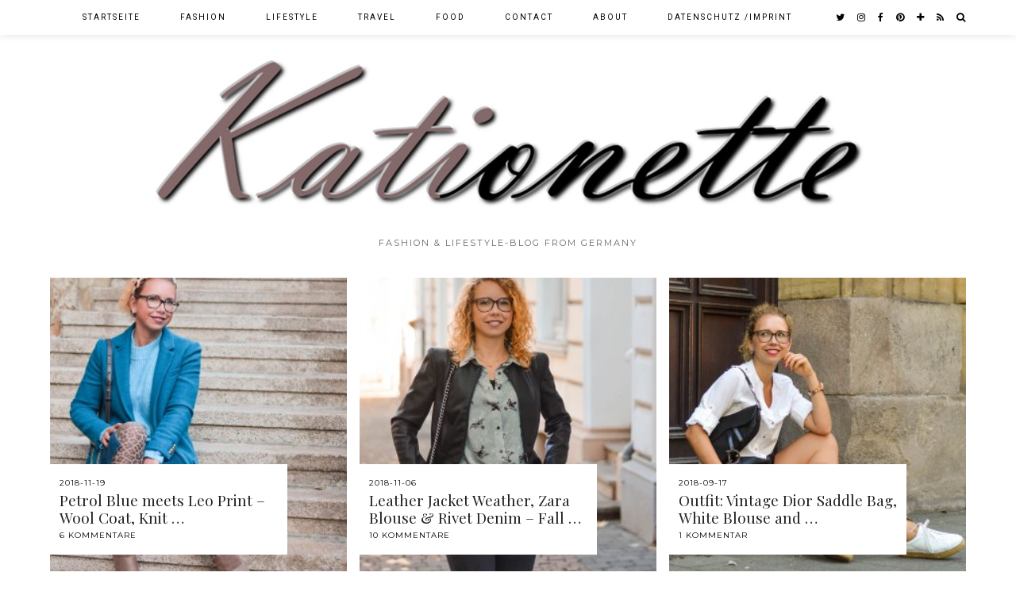

--- FILE ---
content_type: text/html; charset=UTF-8
request_url: http://www.kationette.com/tag/fashion-blogger/
body_size: 11763
content:
<!DOCTYPE html>
<html lang="de-DE">
<head>
	<meta charset="UTF-8">
	<meta name="viewport" content="width=device-width, initial-scale=1.0, maximum-scale=1.0, user-scalable=no">	
      <script type="text/javascript">
        (function(window, document){
          window._blogfoster=window._blogfoster || {};
          window._blogfoster.insights=window._blogfoster.insights || {};
          window._blogfoster.insights.websiteId=2250;
          var t="https://insights.blogfoster.com/v1/" + window._blogfoster.insights.websiteId + ".js";
          var e=document, s=e.createElement("script"), a=e.getElementsByTagName("script")[0];
          s.type="text/javascript"; s.defer=true; s.async=true; s.src=t; a.parentNode.insertBefore(s,a);
        })(window, document);
      </script>
    <meta name='robots' content='index, follow, max-image-preview:large, max-snippet:-1, max-video-preview:-1' />
<script>document.documentElement.className = document.documentElement.className.replace("no-js","js");</script>

	<!-- This site is optimized with the Yoast SEO plugin v19.2 - https://yoast.com/wordpress/plugins/seo/ -->
	<title>Fashion Blogger Archive - Kationette</title>
	<link rel="canonical" href="http://www.kationette.com/tag/fashion-blogger/" />
	<meta property="og:locale" content="de_DE" />
	<meta property="og:type" content="article" />
	<meta property="og:title" content="Fashion Blogger Archive - Kationette" />
	<meta property="og:url" content="http://www.kationette.com/tag/fashion-blogger/" />
	<meta property="og:site_name" content="Kationette" />
	<meta name="twitter:card" content="summary" />
	<meta name="twitter:site" content="@kationette" />
	<script type="application/ld+json" class="yoast-schema-graph">{"@context":"https://schema.org","@graph":[{"@type":["Person","Organization"],"@id":"https://www.kationette.com/#/schema/person/31ca89dec0c79be7a60cd09884091503","name":"Kationette","image":{"@type":"ImageObject","inLanguage":"de-DE","@id":"https://www.kationette.com/#/schema/person/image/","url":"https://www.kationette.com/wp-content/uploads/2020/07/printed-midi-dress-mit-lila-cardigan-und-chloe-handtasche-Kationette-Sommer-Outfit-188.jpg","contentUrl":"https://www.kationette.com/wp-content/uploads/2020/07/printed-midi-dress-mit-lila-cardigan-und-chloe-handtasche-Kationette-Sommer-Outfit-188.jpg","width":1500,"height":2000,"caption":"Kationette"},"logo":{"@id":"https://www.kationette.com/#/schema/person/image/"},"description":"Kationette - Lockenkopf und Blogger aus dem Ruhrgebiet. // Curly girl and Blogger from Germany, talking about Fashion, Food, Lifestyle and Travel topics.","sameAs":["http://www.kationette.com","http://www.facebook.com/kationette","https://twitter.com/http://www.twitter.com/kationette"]},{"@type":"WebSite","@id":"https://www.kationette.com/#website","url":"https://www.kationette.com/","name":"Kationette","description":"Fashion &amp; Lifestyle-Blog from Germany","publisher":{"@id":"https://www.kationette.com/#/schema/person/31ca89dec0c79be7a60cd09884091503"},"potentialAction":[{"@type":"SearchAction","target":{"@type":"EntryPoint","urlTemplate":"https://www.kationette.com/?s={search_term_string}"},"query-input":"required name=search_term_string"}],"inLanguage":"de-DE"},{"@type":"CollectionPage","@id":"http://www.kationette.com/tag/fashion-blogger/#webpage","url":"http://www.kationette.com/tag/fashion-blogger/","name":"Fashion Blogger Archive - Kationette","isPartOf":{"@id":"https://www.kationette.com/#website"},"breadcrumb":{"@id":"http://www.kationette.com/tag/fashion-blogger/#breadcrumb"},"inLanguage":"de-DE","potentialAction":[{"@type":"ReadAction","target":["http://www.kationette.com/tag/fashion-blogger/"]}]},{"@type":"BreadcrumbList","@id":"http://www.kationette.com/tag/fashion-blogger/#breadcrumb","itemListElement":[{"@type":"ListItem","position":1,"name":"Startseite","item":"https://www.kationette.com/"},{"@type":"ListItem","position":2,"name":"Fashion Blogger"}]}]}</script>
	<!-- / Yoast SEO plugin. -->


<link rel='dns-prefetch' href='//cdnjs.cloudflare.com' />
<link rel='dns-prefetch' href='//pipdigz.co.uk' />
<link rel='dns-prefetch' href='//fonts.googleapis.com' />
<link rel='dns-prefetch' href='//s.w.org' />
<link rel="alternate" type="application/rss+xml" title="Kationette &raquo; Feed" href="http://www.kationette.com/feed/" />
<link rel="alternate" type="application/rss+xml" title="Kationette &raquo; Kommentar-Feed" href="http://www.kationette.com/comments/feed/" />
<link rel="alternate" type="application/rss+xml" title="Kationette &raquo; Fashion Blogger Schlagwort-Feed" href="http://www.kationette.com/tag/fashion-blogger/feed/" />
<link rel='stylesheet' id='sbi_styles-css'  href='http://www.kationette.com/wp-content/plugins/instagram-feed/css/sbi-styles.min.css?ver=6.0.6' type='text/css' media='all' />
<link rel='stylesheet' id='wp-block-library-css'  href='http://www.kationette.com/wp-includes/css/dist/block-library/style.min.css?ver=6.0.7' type='text/css' media='all' />
<style id='global-styles-inline-css' type='text/css'>
body{--wp--preset--color--black: #000000;--wp--preset--color--cyan-bluish-gray: #abb8c3;--wp--preset--color--white: #ffffff;--wp--preset--color--pale-pink: #f78da7;--wp--preset--color--vivid-red: #cf2e2e;--wp--preset--color--luminous-vivid-orange: #ff6900;--wp--preset--color--luminous-vivid-amber: #fcb900;--wp--preset--color--light-green-cyan: #7bdcb5;--wp--preset--color--vivid-green-cyan: #00d084;--wp--preset--color--pale-cyan-blue: #8ed1fc;--wp--preset--color--vivid-cyan-blue: #0693e3;--wp--preset--color--vivid-purple: #9b51e0;--wp--preset--gradient--vivid-cyan-blue-to-vivid-purple: linear-gradient(135deg,rgba(6,147,227,1) 0%,rgb(155,81,224) 100%);--wp--preset--gradient--light-green-cyan-to-vivid-green-cyan: linear-gradient(135deg,rgb(122,220,180) 0%,rgb(0,208,130) 100%);--wp--preset--gradient--luminous-vivid-amber-to-luminous-vivid-orange: linear-gradient(135deg,rgba(252,185,0,1) 0%,rgba(255,105,0,1) 100%);--wp--preset--gradient--luminous-vivid-orange-to-vivid-red: linear-gradient(135deg,rgba(255,105,0,1) 0%,rgb(207,46,46) 100%);--wp--preset--gradient--very-light-gray-to-cyan-bluish-gray: linear-gradient(135deg,rgb(238,238,238) 0%,rgb(169,184,195) 100%);--wp--preset--gradient--cool-to-warm-spectrum: linear-gradient(135deg,rgb(74,234,220) 0%,rgb(151,120,209) 20%,rgb(207,42,186) 40%,rgb(238,44,130) 60%,rgb(251,105,98) 80%,rgb(254,248,76) 100%);--wp--preset--gradient--blush-light-purple: linear-gradient(135deg,rgb(255,206,236) 0%,rgb(152,150,240) 100%);--wp--preset--gradient--blush-bordeaux: linear-gradient(135deg,rgb(254,205,165) 0%,rgb(254,45,45) 50%,rgb(107,0,62) 100%);--wp--preset--gradient--luminous-dusk: linear-gradient(135deg,rgb(255,203,112) 0%,rgb(199,81,192) 50%,rgb(65,88,208) 100%);--wp--preset--gradient--pale-ocean: linear-gradient(135deg,rgb(255,245,203) 0%,rgb(182,227,212) 50%,rgb(51,167,181) 100%);--wp--preset--gradient--electric-grass: linear-gradient(135deg,rgb(202,248,128) 0%,rgb(113,206,126) 100%);--wp--preset--gradient--midnight: linear-gradient(135deg,rgb(2,3,129) 0%,rgb(40,116,252) 100%);--wp--preset--duotone--dark-grayscale: url('#wp-duotone-dark-grayscale');--wp--preset--duotone--grayscale: url('#wp-duotone-grayscale');--wp--preset--duotone--purple-yellow: url('#wp-duotone-purple-yellow');--wp--preset--duotone--blue-red: url('#wp-duotone-blue-red');--wp--preset--duotone--midnight: url('#wp-duotone-midnight');--wp--preset--duotone--magenta-yellow: url('#wp-duotone-magenta-yellow');--wp--preset--duotone--purple-green: url('#wp-duotone-purple-green');--wp--preset--duotone--blue-orange: url('#wp-duotone-blue-orange');--wp--preset--font-size--small: 13px;--wp--preset--font-size--medium: 20px;--wp--preset--font-size--large: 36px;--wp--preset--font-size--x-large: 42px;}.has-black-color{color: var(--wp--preset--color--black) !important;}.has-cyan-bluish-gray-color{color: var(--wp--preset--color--cyan-bluish-gray) !important;}.has-white-color{color: var(--wp--preset--color--white) !important;}.has-pale-pink-color{color: var(--wp--preset--color--pale-pink) !important;}.has-vivid-red-color{color: var(--wp--preset--color--vivid-red) !important;}.has-luminous-vivid-orange-color{color: var(--wp--preset--color--luminous-vivid-orange) !important;}.has-luminous-vivid-amber-color{color: var(--wp--preset--color--luminous-vivid-amber) !important;}.has-light-green-cyan-color{color: var(--wp--preset--color--light-green-cyan) !important;}.has-vivid-green-cyan-color{color: var(--wp--preset--color--vivid-green-cyan) !important;}.has-pale-cyan-blue-color{color: var(--wp--preset--color--pale-cyan-blue) !important;}.has-vivid-cyan-blue-color{color: var(--wp--preset--color--vivid-cyan-blue) !important;}.has-vivid-purple-color{color: var(--wp--preset--color--vivid-purple) !important;}.has-black-background-color{background-color: var(--wp--preset--color--black) !important;}.has-cyan-bluish-gray-background-color{background-color: var(--wp--preset--color--cyan-bluish-gray) !important;}.has-white-background-color{background-color: var(--wp--preset--color--white) !important;}.has-pale-pink-background-color{background-color: var(--wp--preset--color--pale-pink) !important;}.has-vivid-red-background-color{background-color: var(--wp--preset--color--vivid-red) !important;}.has-luminous-vivid-orange-background-color{background-color: var(--wp--preset--color--luminous-vivid-orange) !important;}.has-luminous-vivid-amber-background-color{background-color: var(--wp--preset--color--luminous-vivid-amber) !important;}.has-light-green-cyan-background-color{background-color: var(--wp--preset--color--light-green-cyan) !important;}.has-vivid-green-cyan-background-color{background-color: var(--wp--preset--color--vivid-green-cyan) !important;}.has-pale-cyan-blue-background-color{background-color: var(--wp--preset--color--pale-cyan-blue) !important;}.has-vivid-cyan-blue-background-color{background-color: var(--wp--preset--color--vivid-cyan-blue) !important;}.has-vivid-purple-background-color{background-color: var(--wp--preset--color--vivid-purple) !important;}.has-black-border-color{border-color: var(--wp--preset--color--black) !important;}.has-cyan-bluish-gray-border-color{border-color: var(--wp--preset--color--cyan-bluish-gray) !important;}.has-white-border-color{border-color: var(--wp--preset--color--white) !important;}.has-pale-pink-border-color{border-color: var(--wp--preset--color--pale-pink) !important;}.has-vivid-red-border-color{border-color: var(--wp--preset--color--vivid-red) !important;}.has-luminous-vivid-orange-border-color{border-color: var(--wp--preset--color--luminous-vivid-orange) !important;}.has-luminous-vivid-amber-border-color{border-color: var(--wp--preset--color--luminous-vivid-amber) !important;}.has-light-green-cyan-border-color{border-color: var(--wp--preset--color--light-green-cyan) !important;}.has-vivid-green-cyan-border-color{border-color: var(--wp--preset--color--vivid-green-cyan) !important;}.has-pale-cyan-blue-border-color{border-color: var(--wp--preset--color--pale-cyan-blue) !important;}.has-vivid-cyan-blue-border-color{border-color: var(--wp--preset--color--vivid-cyan-blue) !important;}.has-vivid-purple-border-color{border-color: var(--wp--preset--color--vivid-purple) !important;}.has-vivid-cyan-blue-to-vivid-purple-gradient-background{background: var(--wp--preset--gradient--vivid-cyan-blue-to-vivid-purple) !important;}.has-light-green-cyan-to-vivid-green-cyan-gradient-background{background: var(--wp--preset--gradient--light-green-cyan-to-vivid-green-cyan) !important;}.has-luminous-vivid-amber-to-luminous-vivid-orange-gradient-background{background: var(--wp--preset--gradient--luminous-vivid-amber-to-luminous-vivid-orange) !important;}.has-luminous-vivid-orange-to-vivid-red-gradient-background{background: var(--wp--preset--gradient--luminous-vivid-orange-to-vivid-red) !important;}.has-very-light-gray-to-cyan-bluish-gray-gradient-background{background: var(--wp--preset--gradient--very-light-gray-to-cyan-bluish-gray) !important;}.has-cool-to-warm-spectrum-gradient-background{background: var(--wp--preset--gradient--cool-to-warm-spectrum) !important;}.has-blush-light-purple-gradient-background{background: var(--wp--preset--gradient--blush-light-purple) !important;}.has-blush-bordeaux-gradient-background{background: var(--wp--preset--gradient--blush-bordeaux) !important;}.has-luminous-dusk-gradient-background{background: var(--wp--preset--gradient--luminous-dusk) !important;}.has-pale-ocean-gradient-background{background: var(--wp--preset--gradient--pale-ocean) !important;}.has-electric-grass-gradient-background{background: var(--wp--preset--gradient--electric-grass) !important;}.has-midnight-gradient-background{background: var(--wp--preset--gradient--midnight) !important;}.has-small-font-size{font-size: var(--wp--preset--font-size--small) !important;}.has-medium-font-size{font-size: var(--wp--preset--font-size--medium) !important;}.has-large-font-size{font-size: var(--wp--preset--font-size--large) !important;}.has-x-large-font-size{font-size: var(--wp--preset--font-size--x-large) !important;}
</style>
<link rel='stylesheet' id='p3-core-responsive-css'  href='https://pipdigz.co.uk/p3/css/core_resp.css?ver=4.9.1' type='text/css' media='all' />
<link rel='stylesheet' id='font-awesome-css'  href='https://cdnjs.cloudflare.com/ajax/libs/font-awesome/4.7.0/css/font-awesome.min.css' type='text/css' media='all' />
<link rel='stylesheet' id='pipdig-fonts-css'  href='//fonts.googleapis.com/css?family=Roboto%3A400%2C400i%2C700%7CMontserrat%7CPlayfair+Display&#038;subset=latin%2Clatin-ext&#038;ver=6.0.7' type='text/css' media='all' />
<link rel='stylesheet' id='pipdig-style-css'  href='http://www.kationette.com/wp-content/themes/pipdig-galvani/style.css?ver=1593793581' type='text/css' media='all' />
<link rel='stylesheet' id='pipdig-responsive-css'  href='http://www.kationette.com/wp-content/themes/pipdig-galvani/css/responsive.css?ver=1593793580' type='text/css' media='all' />
<script type='text/javascript' src='http://www.kationette.com/wp-includes/js/jquery/jquery.min.js?ver=3.6.0' id='jquery-core-js'></script>
<script type='text/javascript' src='http://www.kationette.com/wp-includes/js/jquery/jquery-migrate.min.js?ver=3.3.2' id='jquery-migrate-js'></script>
<link rel="https://api.w.org/" href="http://www.kationette.com/wp-json/" /><link rel="alternate" type="application/json" href="http://www.kationette.com/wp-json/wp/v2/tags/886" /><link rel="EditURI" type="application/rsd+xml" title="RSD" href="http://www.kationette.com/xmlrpc.php?rsd" />
<link rel="wlwmanifest" type="application/wlwmanifest+xml" href="http://www.kationette.com/wp-includes/wlwmanifest.xml" /> 
<meta name="generator" content="WordPress 6.0.7" />
<!-- Head & Footer Code: Site-wide HEAD section start (not singular) -->
 <script>
  (function(i,s,o,g,r,a,m){i['GoogleAnalyticsObject']=r;i[r]=i[r]||function(){
  (i[r].q=i[r].q||[]).push(arguments)},i[r].l=1*new Date();a=s.createElement(o),
  m=s.getElementsByTagName(o)[0];a.async=1;a.src=g;m.parentNode.insertBefore(a,m)
  })(window,document,'script','https://www.google-analytics.com/analytics.js','ga');

  ga('create', 'UA-80338180-1', 'auto');
  ga('send', 'pageview');

</script>
<!-- Head & Footer Code: Site-wide HEAD section end (not singular) -->
		<!--noptimize-->
		<style>
		.p3_instagram_post{width:16.666666666667%}
				@media only screen and (max-width: 719px) {
			.p3_instagram_post {
				width: 25%;
			}
		}
				</style>
		<!--/noptimize-->
		<!-- Analytics by WP Statistics v13.2.4.1 - https://wp-statistics.com/ -->
<!--[if lt IE 9]>
<script src="http://www.kationette.com/wp-content/themes/pipdig-galvani/js/ie/html5.js"></script>
<script src="http://www.kationette.com/wp-content/themes/pipdig-galvani/js/ie/selectivizr.js"></script>
<![endif]-->
<!-- Cust --><style>.menu-bar ul li a:hover,.menu-bar ul ul li > a:hover,.menu-bar ul ul li:hover > a{color:#c991c4}.entry-title a:hover{color:#757575}.entry-content a:not(.more-link){color:#c991c4}.socialz a{color:#000000}.socialz a:hover, #p3_social_sidebar a:hover{color:#c991c4}.site-footer,.social-footer-outer,.p3_instagram_footer_title_bar{background:#ffffff}.site-footer,.site-footer a,.site-footer a:hover,.social-footer,.social-footer a,.p3_instagram_footer_title_bar a, .p3_instagram_footer_title_bar a:hover, .p3_instagram_footer_title_bar a:focus, .p3_instagram_footer_title_bar a:visited{color:#000000}body{font-size:15px}.site-title{font-size:65px}@media only screen and (max-width:769px){.site-title {font-size: 40px;font-size: 9vw}}.entry-title{font-size:30px}.grid-title{height:30px;line-height:30px}@media only screen and (max-width:719px){.grid-title{height:auto}}.container{max-width:1200px}.site-header .container{padding-top:0;padding-bottom:0;}@media screen and (min-width: 501px) { .site-title img{padding-top:70px} }@media screen and (min-width: 501px) { .site-title img{padding-bottom:25px} }.site-title img{width:900px}</style><!-- /Cust --><link rel="icon" href="http://www.kationette.com/wp-content/uploads/2014/10/cropped-Logo-150x150.jpg" sizes="32x32" />
<link rel="icon" href="http://www.kationette.com/wp-content/uploads/2014/10/cropped-Logo.jpg" sizes="192x192" />
<link rel="apple-touch-icon" href="http://www.kationette.com/wp-content/uploads/2014/10/cropped-Logo.jpg" />
<meta name="msapplication-TileImage" content="http://www.kationette.com/wp-content/uploads/2014/10/cropped-Logo.jpg" />
	
	<!-- p3 width customizer START -->
	<style>
	.site-main .row > .col-xs-8 {
		width: 73%;
	}
	.site-main .row > .col-xs-pull-8 {
		right: 73%;
	}
	.site-main .row > .col-xs-push-8 {
		left: 73%;
	}
	.site-main .row > .col-xs-offset-8 {
		margin-left: 73%;
	}
		
	.site-main .row > .col-xs-4:not(.p3_featured_panel):not(.p3_featured_cat) {
		width: 27%;
	}
	.site-main .row > .col-xs-pull-4:not(.p3_featured_panel):not(.p3_featured_cat) {
		right: 27%;
	}
	.site-main .row > .col-xs-push-4:not(.p3_featured_panel):not(.p3_featured_cat) {
		left: 27%;
	}
	.site-main .row > .col-xs-offset-4:not(.p3_featured_panel):not(.p3_featured_cat) {
		margin-left: 27%;
	}
		
		
		
	@media (min-width: 768px) { 
		.site-main .row > .col-sm-8 {
			width: 73%;
		}
		.site-main .row > .col-sm-pull-8 {
			right: 73%;
		}
		.site-main .row > .col-sm-push-8 {
			left: 73%;
		}
		.site-main .row > .col-sm-offset-8 {
			margin-left: 73%;
		}
		
		.site-main .row > .col-sm-4:not(.p3_featured_panel):not(.p3_featured_cat) {
			width: 27%;
		}
		.site-main .row > .col-sm-pull-4:not(.p3_featured_panel):not(.p3_featured_cat) {
			right: 27%;
		}
		.site-main .row > .col-sm-push-4:not(.p3_featured_panel):not(.p3_featured_cat) {
			left: 27%;
		}
		.site-main .row > .col-sm-offset-4:not(.p3_featured_panel):not(.p3_featured_cat) {
			margin-left: 27%;
		}
	}
		
	@media (min-width: 992px) {
		.site-main .row > .col-md-8 {
			width: 73%;
		}
		.site-main .row > .col-md-pull-8 {
			right: 73%;
		}
		.site-main .row > .col-md-push-8 {
			left: 73%;
		}
		.site-main .row > .col-md-offset-8 {
			margin-left: 73%;
		}
		
		.site-main .row > .col-md-4:not(.p3_featured_panel):not(.p3_featured_cat) {
			width: 27%;
		}
		.site-main .row > .col-md-pull-4:not(.p3_featured_panel):not(.p3_featured_cat) {
			right: 27%;
		}
		.site-main .row > .col-md-push-4:not(.p3_featured_panel):not(.p3_featured_cat) {
			left: 27%;
		}
		.site-main .row > .col-md-offset-4:not(.p3_featured_panel):not(.p3_featured_cat) {
			margin-left: 27%;
		}
	}
		
	@media (min-width: 1200px) {
		.site-main .row > .col-lg-8 {
			width: 73%;
		}
		.site-main .row > .col-lg-pull-8 {
			right: 73%;
		}
		.site-main .row > .col-lg-push-8 {
			left: 73%;
		}
		.site-main .row > .col-lg-offset-8 {
			margin-left: 73%;
		}
		
		.site-main .row > .col-lg-4:not(.p3_featured_panel):not(.p3_featured_cat) {
			width: 27%;
		}
		.site-main .row > .col-lg-pull-4:not(.p3_featured_panel):not(.p3_featured_cat) {
			right: 27%;
		}
		.site-main .row > .col-lg-push-4:not(.p3_featured_panel):not(.p3_featured_cat) {
			left: 27%;
		}
		.site-main .row > .col-lg-offset-4:not(.p3_featured_panel):not(.p3_featured_cat) {
			margin-left: 27%;
		}
	}
	</style>
	<!-- p3 width customizer END -->
	
		<!-- Shopr 2.6.1 -->
	<script>
		var shopr_mosaic_ids = [], shopr_mosaic_filters = [], shopr_columns = 4;
	</script>
	<!-- pipdig p3 custom code head --> <script>
  (function(i,s,o,g,r,a,m){i['GoogleAnalyticsObject']=r;i[r]=i[r]||function(){
  (i[r].q=i[r].q||[]).push(arguments)},i[r].l=1*new Date();a=s.createElement(o),
  m=s.getElementsByTagName(o)[0];a.async=1;a.src=g;m.parentNode.insertBefore(a,m)
  })(window,document,'script','https://www.google-analytics.com/analytics.js','ga');

  ga('create', 'UA-80338180-1', 'auto');
  ga('send', 'pageview');

</script> <!-- // pipdig p3 custom code head -->	</head>

<body class="archive tag tag-fashion-blogger tag-886 bda2ef79a8">
		
	<header class="site-header nopin">
		<div class="clearfix container">
			<div class="site-branding">
					<div class="site-title">
				<a href="http://www.kationette.com/" title="Kationette" rel="home" data-wpel-link="internal">
					<img data-pin-nopin="true" src="http://www.kationette.com/wp-content/uploads/2017/03/Header.jpg" alt="Kationette" /><style>.site-header .container{padding-top:0}.site-title{background:none;padding-top:0}</style>
				</a>
			</div>
						<div class="site-description">Fashion &amp; Lifestyle-Blog from Germany</div>			</div>
		</div>
	</header><!-- .site-header -->
	
	<div class="site-top">
						<div class="clearfix container">
			<nav class="site-menu">
				<div class="clearfix menu-bar"><ul id="menu-header" class="menu"><li id="menu-item-5054" class="menu-item menu-item-type-custom menu-item-object-custom menu-item-home menu-item-5054"><a href="http://www.kationette.com/" data-wpel-link="internal">Startseite</a></li>
<li id="menu-item-5045" class="menu-item menu-item-type-taxonomy menu-item-object-category menu-item-5045"><a href="http://www.kationette.com/category/fashion/" data-wpel-link="internal">Fashion</a></li>
<li id="menu-item-5046" class="menu-item menu-item-type-taxonomy menu-item-object-category menu-item-has-children menu-item-5046"><a href="http://www.kationette.com/category/lifestyle/" data-wpel-link="internal">Lifestyle</a>
<ul class="sub-menu">
	<li id="menu-item-19158" class="menu-item menu-item-type-taxonomy menu-item-object-category menu-item-19158"><a href="http://www.kationette.com/category/lifestyle/pregnancy/" data-wpel-link="internal">Pregnancy</a></li>
	<li id="menu-item-5047" class="menu-item menu-item-type-taxonomy menu-item-object-category menu-item-5047"><a href="http://www.kationette.com/category/lifestyle/wedding/" data-wpel-link="internal">Wedding</a></li>
	<li id="menu-item-8735" class="menu-item menu-item-type-taxonomy menu-item-object-category menu-item-8735"><a href="http://www.kationette.com/category/lifestyle/beauty/" data-wpel-link="internal">Beauty</a></li>
	<li id="menu-item-5048" class="menu-item menu-item-type-taxonomy menu-item-object-category menu-item-5048"><a href="http://www.kationette.com/category/lifestyle/fitness/" data-wpel-link="internal">Fitness</a></li>
</ul>
</li>
<li id="menu-item-5050" class="menu-item menu-item-type-taxonomy menu-item-object-category menu-item-has-children menu-item-5050"><a href="http://www.kationette.com/category/travel/" data-wpel-link="internal">Travel</a>
<ul class="sub-menu">
	<li id="menu-item-9511" class="menu-item menu-item-type-taxonomy menu-item-object-category menu-item-9511"><a href="http://www.kationette.com/category/travel/bad-driburg/" data-wpel-link="internal">Bad Driburg</a></li>
	<li id="menu-item-8736" class="menu-item menu-item-type-taxonomy menu-item-object-category menu-item-8736"><a href="http://www.kationette.com/category/travel/croatia/" data-wpel-link="internal">Croatia</a></li>
	<li id="menu-item-13695" class="menu-item menu-item-type-taxonomy menu-item-object-category menu-item-13695"><a href="http://www.kationette.com/category/travel/honeymoon-barcelona-cruise/" data-wpel-link="internal">Honeymoon &#8211; Barcelona &amp; Cruise</a></li>
	<li id="menu-item-11396" class="menu-item menu-item-type-taxonomy menu-item-object-category menu-item-11396"><a href="http://www.kationette.com/category/travel/madeira/" data-wpel-link="internal">Madeira</a></li>
	<li id="menu-item-5052" class="menu-item menu-item-type-taxonomy menu-item-object-category menu-item-5052"><a href="http://www.kationette.com/category/travel/mallorca-travel/" data-wpel-link="internal">Mallorca</a></li>
	<li id="menu-item-5051" class="menu-item menu-item-type-taxonomy menu-item-object-category menu-item-5051"><a href="http://www.kationette.com/category/travel/nyc/" data-wpel-link="internal">NYC</a></li>
	<li id="menu-item-8738" class="menu-item menu-item-type-taxonomy menu-item-object-category menu-item-8738"><a href="http://www.kationette.com/category/travel/paris/" data-wpel-link="internal">Paris</a></li>
	<li id="menu-item-8737" class="menu-item menu-item-type-taxonomy menu-item-object-category menu-item-8737"><a href="http://www.kationette.com/category/travel/south-tirol/" data-wpel-link="internal">South Tirol</a></li>
</ul>
</li>
<li id="menu-item-5049" class="menu-item menu-item-type-taxonomy menu-item-object-category menu-item-5049"><a href="http://www.kationette.com/category/food/" data-wpel-link="internal">Food</a></li>
<li id="menu-item-5043" class="menu-item menu-item-type-post_type menu-item-object-page menu-item-5043"><a href="http://www.kationette.com/contact/" data-wpel-link="internal">Contact</a></li>
<li id="menu-item-5044" class="menu-item menu-item-type-post_type menu-item-object-page menu-item-5044"><a href="http://www.kationette.com/about/" data-wpel-link="internal">About</a></li>
<li id="menu-item-5042" class="menu-item menu-item-type-post_type menu-item-object-page menu-item-privacy-policy menu-item-5042"><a href="http://www.kationette.com/legal-notice/" data-wpel-link="internal">Datenschutz /Imprint</a></li>
<li class="socialz top-socialz"><a href="https://twitter.com/Kationette" target="_blank" rel="noopener nofollow external noreferrer" aria-label="twitter" title="twitter" data-wpel-link="external"><i class="fa fa-twitter" aria-hidden="true"></i></a><a href="https://www.instagram.com/kationette/" target="_blank" rel="noopener nofollow external noreferrer" aria-label="instagram" title="instagram" data-wpel-link="external"><i class="fa fa-instagram" aria-hidden="true"></i></a><a href="https://www.facebook.com/kationette/" target="_blank" rel="noopener nofollow external noreferrer" aria-label="facebook" title="facebook" data-wpel-link="external"><i class="fa fa-facebook" aria-hidden="true"></i></a><a href="https://de.pinterest.com/kationette/" target="_blank" rel="noopener nofollow external noreferrer" aria-label="pinterest" title="pinterest" data-wpel-link="external"><i class="fa fa-pinterest" aria-hidden="true"></i></a><a href="https://www.bloglovin.com/blogs/kationette-12983903" target="_blank" rel="noopener nofollow external noreferrer" aria-label="bloglovin" title="bloglovin" data-wpel-link="external"><i class="fa fa-plus" aria-hidden="true"></i></a><a href="http://kationette.com/feed" target="_blank" rel="nofollow noopener" aria-label="RSS Feed" title="RSS Feed" data-wpel-link="internal"><i class="fa fa-rss" aria-hidden="true"></i></a><a id="p3_search_btn" class="toggle-search" aria-label="Search" title="Search"><i class="fa fa-search" aria-hidden="true"></i></a></li></ul></div>			</nav><!-- .site-menu -->
		</div>
					</div><!-- .site-top -->
	
	
	<div class="site-main">
	
		
									
			
		<div class="clearfix container">
		
			
	<div class="row">
	
			
		<div class="col-xs-12 content-area" role="main">
		
				
				
		
					
				<div id="galvani_layout">				
								
											



	
	<div class="pipdig-mosaic-post">
		<div id="post-14290" class="clearfix post-14290 post type-post status-publish format-standard has-post-thumbnail hentry category-fashion tag-animal-print tag-fall-fashion-2018 tag-fashion-blogger tag-hm tag-herbsttrend tag-leoprint tag-lotd tag-michael-kors tag-ootd tag-outfit tag-petrol tag-street-style tag-trend tag-winter-fashion tag-wool-coat tag-zara" itemprop="blogPost" itemscope="itemscope" itemtype="http://schema.org/BlogPosting">

			<a class="mosaic_gridder mosaic_gridder_small" style="background-image:url(http://www.kationette.com/wp-content/uploads/2018/10/DSC_0029-4-300x382.jpg);" href="http://www.kationette.com/petrol-blue-meets-leo-print-outfit/" data-wpel-link="internal">
				<img src="[data-uri]" alt=""/>
				<div class="galvin_meta">
											<div class="meta"><span class="date"><time itemprop="datePublished">2018-11-19</time></span></div>
										<h3 class="title" itemprop="name">Petrol Blue meets Leo Print &#8211; Wool Coat, Knit &hellip;</h3>
											<div class="gridz-comments disqus-comment-count" data-disqus-url="http://www.kationette.com/petrol-blue-meets-leo-print-outfit/">6 Kommentare</div>
									</div>
			</a>

		</div><!-- #post-14290 -->
	</div>

										
								
											



	
	<div class="pipdig-mosaic-post">
		<div id="post-14250" class="clearfix post-14250 post type-post status-publish format-standard has-post-thumbnail hentry category-allgemein tag-fall-fashion tag-fashion-blogger tag-hm tag-herbststrends-2018 tag-indian-summer tag-lederjacke tag-lotd tag-modeblogger tag-ootd tag-outfit tag-pinko tag-street-style tag-zara" itemprop="blogPost" itemscope="itemscope" itemtype="http://schema.org/BlogPosting">

			<a class="mosaic_gridder mosaic_gridder_small" style="background-image:url(http://www.kationette.com/wp-content/uploads/2018/10/DSC_0061-300x405.jpg);" href="http://www.kationette.com/leather-jacket-weather-zara-blouse-rivet-denim-fall-outfit/" data-wpel-link="internal">
				<img src="[data-uri]" alt=""/>
				<div class="galvin_meta">
											<div class="meta"><span class="date"><time itemprop="datePublished">2018-11-06</time></span></div>
										<h3 class="title" itemprop="name">Leather Jacket Weather, Zara Blouse &#038; Rivet Denim &#8211; Fall &hellip;</h3>
											<div class="gridz-comments disqus-comment-count" data-disqus-url="http://www.kationette.com/leather-jacket-weather-zara-blouse-rivet-denim-fall-outfit/">10 Kommentare</div>
									</div>
			</a>

		</div><!-- #post-14250 -->
	</div>

										
								
											



	
	<div class="pipdig-mosaic-post">
		<div id="post-13835" class="clearfix post-13835 post type-post status-publish format-standard has-post-thumbnail hentry category-fashion tag-black-and-white tag-dior tag-dior-saddle tag-fashion tag-fashion-blogger tag-lotd tag-ootd tag-saddle-bag tag-second-hand tag-steve-madden tag-streetsyle tag-vestiare tag-vintage tag-zara" itemprop="blogPost" itemscope="itemscope" itemtype="http://schema.org/BlogPosting">

			<a class="mosaic_gridder mosaic_gridder_small" style="background-image:url(http://www.kationette.com/wp-content/uploads/2018/08/DSC_0036-300x312.jpg);" href="http://www.kationette.com/outfit-vintage-dior-saddle-bag-white-blouse-and-leather-shorts-fashionblogger/" data-wpel-link="internal">
				<img src="[data-uri]" alt=""/>
				<div class="galvin_meta">
											<div class="meta"><span class="date"><time itemprop="datePublished">2018-09-17</time></span></div>
										<h3 class="title" itemprop="name">Outfit: Vintage Dior Saddle Bag, White Blouse and &hellip;</h3>
											<div class="gridz-comments disqus-comment-count" data-disqus-url="http://www.kationette.com/outfit-vintage-dior-saddle-bag-white-blouse-and-leather-shorts-fashionblogger/">1 Kommentar</div>
									</div>
			</a>

		</div><!-- #post-13835 -->
	</div>

										
								
											



	
	<div class="pipdig-mosaic-post">
		<div id="post-13512" class="clearfix post-13512 post type-post status-publish format-standard has-post-thumbnail hentry category-fashion category-honeymoon-barcelona-cruise category-travel tag-bali-bag tag-barcelona tag-birkenstock tag-fashion-blogger tag-honeymoon tag-leinenkleid tag-lotd tag-ootd tag-outfit tag-streetstyle" itemprop="blogPost" itemscope="itemscope" itemtype="http://schema.org/BlogPosting">

			<a class="mosaic_gridder mosaic_gridder_small" style="background-image:url(http://www.kationette.com/wp-content/uploads/2018/07/DSC_0060-300x432.jpg);" href="http://www.kationette.com/outfit-striped-linen-dress-bali-bag-and-birkenstock-sandals-in-barcelona/" data-wpel-link="internal">
				<img src="[data-uri]" alt=""/>
				<div class="galvin_meta">
											<div class="meta"><span class="date"><time itemprop="datePublished">2018-08-02</time></span></div>
										<h3 class="title" itemprop="name">Outfit: Striped Linen Dress, Bali Bag and Birkenstock &hellip;</h3>
											<div class="gridz-comments disqus-comment-count" data-disqus-url="http://www.kationette.com/outfit-striped-linen-dress-bali-bag-and-birkenstock-sandals-in-barcelona/">11 Kommentare</div>
									</div>
			</a>

		</div><!-- #post-13512 -->
	</div>

										
								
											



	
	<div class="pipdig-mosaic-post">
		<div id="post-12882" class="clearfix post-12882 post type-post status-publish format-standard has-post-thumbnail hentry category-fashion category-lifestyle category-wedding tag-bertoni tag-brautpaar tag-fashion-blogger tag-first-look tag-furla tag-i-am-yours tag-inmaculada-garcia tag-personal tag-shooting tag-wedding-2018 tag-wedding-couple tag-wedding-gown tag-wedding-update" itemprop="blogPost" itemscope="itemscope" itemtype="http://schema.org/BlogPosting">

			<a class="mosaic_gridder mosaic_gridder_small" style="background-image:url(http://www.kationette.com/wp-content/uploads/2018/05/K_D-122-300x200.jpg);" href="http://www.kationette.com/wedding-update-our-first-look/" data-wpel-link="internal">
				<img src="[data-uri]" alt=""/>
				<div class="galvin_meta">
											<div class="meta"><span class="date"><time itemprop="datePublished">2018-05-22</time></span></div>
										<h3 class="title" itemprop="name">Wedding Update: Our first Look</h3>
											<div class="gridz-comments disqus-comment-count" data-disqus-url="http://www.kationette.com/wedding-update-our-first-look/">10 Kommentare</div>
									</div>
			</a>

		</div><!-- #post-12882 -->
	</div>

										
								
											



	
	<div class="pipdig-mosaic-post">
		<div id="post-11868" class="clearfix post-11868 post type-post status-publish format-standard has-post-thumbnail hentry category-fashion category-rotterdam category-travel tag-fake-leather tag-fashion-blogger tag-guess tag-lagerfeld tag-lotd tag-ootd tag-outfit tag-pinko tag-rotterdam tag-street-style tag-zara" itemprop="blogPost" itemscope="itemscope" itemtype="http://schema.org/BlogPosting">

			<a class="mosaic_gridder mosaic_gridder_small" style="background-image:url(http://www.kationette.com/wp-content/uploads/2018/02/DSC_0015-2-800x948.jpg);" href="http://www.kationette.com/outfit-zara-longblouse-with-fake-leather-pleated-skirt-in-rotterdam/" data-wpel-link="internal">
				<img src="[data-uri]" alt=""/>
				<div class="galvin_meta">
											<div class="meta"><span class="date"><time itemprop="datePublished">2018-03-15</time></span></div>
										<h3 class="title" itemprop="name">Outfit: Zara Longblouse with fake leather pleated skirt &hellip;</h3>
											<div class="gridz-comments disqus-comment-count" data-disqus-url="http://www.kationette.com/outfit-zara-longblouse-with-fake-leather-pleated-skirt-in-rotterdam/">4 Kommentare</div>
									</div>
			</a>

		</div><!-- #post-11868 -->
	</div>

										
								
											



	
	<div class="pipdig-mosaic-post">
		<div id="post-12030" class="clearfix post-12030 post type-post status-publish format-standard has-post-thumbnail hentry category-fashion tag-fashion-blogger tag-flower-dress tag-lotd tag-maxi-dress tag-michael-kors tag-ootd tag-outfit tag-spring-fashion tag-streetstyle tag-zara" itemprop="blogPost" itemscope="itemscope" itemtype="http://schema.org/BlogPosting">

			<a class="mosaic_gridder mosaic_gridder_small" style="background-image:url(http://www.kationette.com/wp-content/uploads/2018/02/DSC_0019-4-800x745.jpg);" href="http://www.kationette.com/outfit-flower-dress-feather-vest-and-boots/" data-wpel-link="internal">
				<img src="[data-uri]" alt=""/>
				<div class="galvin_meta">
											<div class="meta"><span class="date"><time itemprop="datePublished">2018-03-12</time></span></div>
										<h3 class="title" itemprop="name">Outfit: Flower Dress, Feather Vest and Boots</h3>
											<div class="gridz-comments disqus-comment-count" data-disqus-url="http://www.kationette.com/outfit-flower-dress-feather-vest-and-boots/">6 Kommentare</div>
									</div>
			</a>

		</div><!-- #post-12030 -->
	</div>

										
								
											



	
	<div class="pipdig-mosaic-post">
		<div id="post-10879" class="clearfix post-10879 post type-post status-publish format-standard has-post-thumbnail hentry category-fashion tag-bordeux tag-burgundy tag-fall-colors tag-fall-fashion tag-fashion-blogger tag-lotd tag-ootd tag-outfit tag-streetstyle tag-wine-red" itemprop="blogPost" itemscope="itemscope" itemtype="http://schema.org/BlogPosting">

			<a class="mosaic_gridder mosaic_gridder_small" style="background-image:url(http://www.kationette.com/wp-content/uploads/2017/09/DSC_0007-4-800x1157.jpg);" href="http://www.kationette.com/fashionblogger-nrw-outfit-burgundy-fall-dress-denim-jacket-and-platform-shoes/" data-wpel-link="internal">
				<img src="[data-uri]" alt=""/>
				<div class="galvin_meta">
											<div class="meta"><span class="date"><time itemprop="datePublished">2017-10-26</time></span></div>
										<h3 class="title" itemprop="name">Outfit: Burgundy Fall Dress, Denim Jacket and Platform &hellip;</h3>
											<div class="gridz-comments disqus-comment-count" data-disqus-url="http://www.kationette.com/fashionblogger-nrw-outfit-burgundy-fall-dress-denim-jacket-and-platform-shoes/">19 Kommentare</div>
									</div>
			</a>

		</div><!-- #post-10879 -->
	</div>

										
								
											



	
	<div class="pipdig-mosaic-post">
		<div id="post-3935" class="clearfix post-3935 post type-post status-publish format-standard has-post-thumbnail hentry category-fashion tag-allblack tag-allblackeverything tag-black tag-blog tag-buffalo tag-fashion tag-fashion-blogger tag-fashionblog tag-fashionblogger tag-hm tag-inspiration tag-inspo tag-leather tag-lifestyle-2 tag-look tag-lookbook tag-michael-kors tag-mode tag-modeblog tag-musthave tag-nice-connection tag-ootd tag-outfit tag-shopping tag-snow tag-streetfashion tag-streetstyle tag-style tag-stylediary tag-swarovski tag-trend tag-winter tag-winter-look tag-winter-outfit" itemprop="blogPost" itemscope="itemscope" itemtype="http://schema.org/BlogPosting">

			<a class="mosaic_gridder mosaic_gridder_small" style="background-image:url(http://www.kationette.com/wp-content/uploads/2016/01/DSC_0057.jpg);" href="http://www.kationette.com/outfit-allblackeverything-michael-kors-lederhose-allblack/" data-wpel-link="internal">
				<img src="[data-uri]" alt=""/>
				<div class="galvin_meta">
											<div class="meta"><span class="date"><time itemprop="datePublished">2016-01-25</time></span></div>
										<h3 class="title" itemprop="name">Outfit: Allblack in the snow</h3>
											<div class="gridz-comments disqus-comment-count" data-disqus-url="http://www.kationette.com/outfit-allblackeverything-michael-kors-lederhose-allblack/">24 Kommentare</div>
									</div>
			</a>

		</div><!-- #post-3935 -->
	</div>

										
								
											



	
	<div class="pipdig-mosaic-post">
		<div id="post-2788" class="clearfix post-2788 post type-post status-publish format-standard has-post-thumbnail hentry category-fashion tag-blog tag-city-safari tag-collage tag-cravings tag-fashion tag-fashion-blogger tag-fashionblog tag-fashionpost tag-flatlay tag-inspiration tag-inspo tag-jeans tag-lifestyle-2 tag-look tag-lookbook tag-mode tag-modeblog tag-musthave tag-online-shopping tag-ootd tag-outfit tag-outfitspost tag-safari tag-shopping tag-sommer tag-streetstyle tag-style tag-summer tag-trend" itemprop="blogPost" itemscope="itemscope" itemtype="http://schema.org/BlogPosting">

			<a class="mosaic_gridder mosaic_gridder_small" style="background-image:url(http://www.kationette.com/wp-content/uploads/2015/08/Bildschirmfoto-2016-03-24-um-16.14.45.png);" href="http://www.kationette.com/outfit-inspo-city-safari/" data-wpel-link="internal">
				<img src="[data-uri]" alt=""/>
				<div class="galvin_meta">
											<div class="meta"><span class="date"><time itemprop="datePublished">2015-08-13</time></span></div>
										<h3 class="title" itemprop="name">Outfit Inspo: City Safari</h3>
											<div class="gridz-comments disqus-comment-count" data-disqus-url="http://www.kationette.com/outfit-inspo-city-safari/">6 Kommentare</div>
									</div>
			</a>

		</div><!-- #post-2788 -->
	</div>

										
								
				</div>			
						
			
			<div class="clearfix"></div>
			
		
		</div><!-- .content-area -->
		
		
		
	</div>

		</div>
	</div><!-- .site-main -->
	
	
	<div class="hide-back-to-top"><div id="back-top"><a href="#top"><i class="fa fa-chevron-up"></i></a></div></div>
	
		
	
<div class="site-extra" role="complementary">
	<div class="clearfix container">
		<div class="row">
						<div id="widget-area-2" class="col-sm-12 widget-area">
				<div id="custom_html-5" class="widget_text widget widget_custom_html"><h3 class="widget-title">Instagram @kationette</h3><div class="textwidget custom-html-widget">
<div id="sb_instagram"  class="sbi sbi_mob_col_1 sbi_tab_col_2 sbi_col_5 sbi_width_resp sbi_fixed_height" style="padding-bottom: 2px;background-color: rgb(201,145,196);width: 100%;height: 515px;" data-feedid="*1"  data-res="auto" data-cols="5" data-colsmobile="1" data-colstablet="2" data-num="10" data-nummobile="" data-shortcode-atts="{}"  data-postid="" data-locatornonce="9c94d219c5" data-sbi-flags="favorLocal">
	
    <div id="sbi_images"  style="padding: 1px;">
		    </div>

	<div id="sbi_load" >

	
	
</div>

	    <span class="sbi_resized_image_data" data-feed-id="*1" data-resized="[]">
	</span>
	</div>

</div></div><div id="custom_html-4" class="widget_text widget widget_custom_html"><div class="textwidget custom-html-widget"><meta name="verification" content="95d61fea46adf59ccaf1966feb0c2850" /></div></div>			<!-- #widget-area-2 --></div>
			
			
			
					</div>
	</div>
<!-- .site-extra --></div>	
		
	

	
		
	<footer class="site-footer">
		<div class="clearfix container">
			<div class="row">
								<div class="col-sm-7 site-info">
											&copy; 2026 <a href="http://www.kationette.com" data-wpel-link="internal">Kationette</a>
														</div>
				
				<div class="col-sm-5 site-credit">
					<a href="https://www.pipdig.co/products/wordpress-themes/" target="_blank" data-wpel-link="external" rel="nofollow external noopener noreferrer">WP theme by <span style="letter-spacing:1px;text-transform:lowercase">pipdig</span></a>				</div>
			</div>
		</div>
	</footer>
	
<!-- Instagram Feed JS -->
<script type="text/javascript">
var sbiajaxurl = "http://www.kationette.com/wp-admin/admin-ajax.php";
</script>
<script type='text/javascript' src='https://cdnjs.cloudflare.com/ajax/libs/fitvids/1.2.0/jquery.fitvids.min.js' id='pipdig-fitvids-js'></script>
<script type='text/javascript' src='https://pipdigz.co.uk/p3/scripts.js?ver=4.9.1' id='p3-scripts-js'></script>
<script type='text/javascript' src='http://www.kationette.com/wp-content/plugins/gallery-by-supsystic/src/GridGallery/Colorbox/jquery-colorbox/jquery.colorbox.js?ver=1.15.7' id='jquery.colorbox.js-js'></script>
<script type='text/javascript' src='http://www.kationette.com/wp-content/plugins/gallery-by-supsystic/src/GridGallery/Colorbox/jquery-colorbox/i18n/jquery.colorbox-de.js?ver=1.15.7' id='jquery.colorbox-de.js-js'></script>
<script type='text/javascript' src='https://cdnjs.cloudflare.com/ajax/libs/jquery.cycle2/20140415/jquery.cycle2.swipe.min.js' id='pipdig-cycle-swipe-js'></script>
<script type='text/javascript' src='http://www.kationette.com/wp-content/themes/pipdig-galvani/js/scripts.js?ver=6.0.7' id='pipdig-scripts-js'></script>
<script type='text/javascript' id='sbi_scripts-js-extra'>
/* <![CDATA[ */
var sb_instagram_js_options = {"font_method":"svg","resized_url":"http:\/\/www.kationette.com\/wp-content\/uploads\/sb-instagram-feed-images\/","placeholder":"http:\/\/www.kationette.com\/wp-content\/plugins\/instagram-feed\/img\/placeholder.png","ajax_url":"http:\/\/www.kationette.com\/wp-admin\/admin-ajax.php"};
/* ]]> */
</script>
<script type='text/javascript' src='http://www.kationette.com/wp-content/plugins/instagram-feed/js/sbi-scripts.min.js?ver=6.0.6' id='sbi_scripts-js'></script>
<!--[if lt IE 9]>
<script src="http://www.kationette.com/wp-content/themes/pipdig-galvani/js/ie/respond.js"></script>
<![endif]-->
	<!--noptimize-->
	<style>
	.p3_pin_wrapper .left {left:30px}
	.p3_pin_wrapper .right {right:30px}
	.p3_pin_wrapper .bottom {bottom:30px}
	.p3_pin_wrapper .top {top:30px}
	</style>
	<script>
	(function($){
		$.fn.imgPin = function( options ) {

			var defaults = {
				pinImg : 'https://pipdigz.co.uk/p3/img/pin/black_circle.png',
				position: 'center',
			};
			var options = $.extend( {}, defaults, options );
			var url = encodeURIComponent(document.URL),
			pinImg = options.pinImg,
			position = '';
			this.each(function(){

				// skip image if manually excluded with data-pin-nopin="true"
				if ($(this).data("pin-nopin") == true) {
					return true;
				}

				// skip image if smaller than 350px wide (except on mobiles)
				if ( ($(this).width() < 350) && (document.documentElement.clientWidth > 769 ) ) {
					return true;
				}

				if ($(this).hasClass('p3_invisible')) {
					var src = $(this).data('pin-media');
				} else {
					var src = $(this).attr('src');
				}

				var shareURL = $(this).data('pin-url');
				// if data attribute not found
				if (typeof shareURL == 'undefined') {
					shareURL = window.location.href;
				}
				// account for floats
				var pin_positon = '';
				if ($(this).hasClass('alignleft')) {
					var pin_positon = 'pin_align_left';
				} else if ($(this).hasClass('alignright')) {
					var pin_positon = 'pin_align_right';
				} else if ($(this).hasClass('aligncenter')) {
					var pin_positon = 'pin_align_center';
				}

				var img = new Image();
				img.src = src;

									var description = $(this).data('pin-description');
					if (description == null){
						var description = $(this).attr("alt");
						if (description == null){
							var description = 'Outfit Inspo: City Safari';
						}
					}
				
				var imgURL = encodeURIComponent(src);

				var link = 'https://www.pinterest.com/pin/create/button/';
					link += '?url='+shareURL;
					link += '&media='+imgURL;
					link += '&description= '+description;
					$(this).wrap('<div class="p3_pin_wrapper_outer '+pin_positon+'"><div class="p3_pin_wrapper">').after('<a href="'+link+'" class="pin bottom right" target="_blank" rel="nofollow noopener"><img class="p3_pin_hover_btn" src="'+pinImg+'" alt="Dieses Bild auf Pinterest pinnen"/></a>');

								//set click events
				$('.p3_pin_wrapper .pin').click(function(){
					var w = 700, h = 400;
					var left = (screen.width/2)-(w/2);
					var top = (screen.height/2)-(h/2);
					var imgPinWindow = window.open(this.href,'imgPngWindow', 'toolbar=no, location=no, status=no, menubar=no, scrollbars=yes, resizable=yes, width=700, height=400');
					imgPinWindow.moveTo(left, top);
					return false;
				});
			});
		}
	})(jQuery);
			jQuery('.entry-content img:not(.wp-smiley, .nopin, .nopin img), .entry-summary img:not(.pipdig_p3_related_posts img, .nopin img), .p3_pin_this').imgPin();
		</script>
	<!--/noptimize-->
	<script>
jQuery(document).ready(function($) {
	$(function(){
		$('.site-menu .menu').slicknav({
			label: '<i class="fa fa-bars"></i>',
			duration: 450,
			brand: '<a href="https://twitter.com/Kationette" target="_blank" rel="nofollow"><i class="fa fa-twitter"></i></a><a href="https://www.instagram.com/kationette/" target="_blank" rel="nofollow"><i class="fa fa-instagram"></i></a><a href="https://www.facebook.com/kationette/" target="_blank" rel="nofollow"><i class="fa fa-facebook"></i></a><a href="https://www.bloglovin.com/blogs/kationette-12983903" target="_blank" rel="nofollow"><i class="fa fa-plus"></i></a><a href="https://de.pinterest.com/kationette/" target="_blank" rel="nofollow"><i class="fa fa-pinterest"></i></a>',
			closedSymbol: '<i class="fa fa-chevron-right"></i>',
			openedSymbol: '<i class="fa fa-chevron-down"></i>',
		});
	});
});
</script>
<div id="scotch-panel" class="nopin">
<div class="follow-me">
	<a href="#" class="toggle-search">Close Me <i class="fa fa-times"></i></a>
	<h5>Looking for Something?</h5>
	
	<h6><i class="fa fa-search"></i> Search:</h6>
	<form role="search" method="get" class="search-form" action="http://www.kationette.com/">
	<div class="form-group">
		<input type="search" class="form-control" placeholder="Type some keywords..." value="" name="s">
	</div>
</form>
	
	<h6>Post Categories:</h6>
	<ul>
	<li><a class="" href="http://www.kationette.com/category/allgemein/">Allgemein</a></li><li><a class="" href="http://www.kationette.com/category/fashion/">Fashion</a></li><li><a class="" href="http://www.kationette.com/category/food/">Food</a></li><li><a class="" href="http://www.kationette.com/category/lifestyle/">Lifestyle</a></li><li><a class="" href="http://www.kationette.com/category/travel/">Travel</a></li>	</ul>
	
</div>
</div>	
<script>
jQuery(document).ready(function($) {
	
    jQuery('#scotch-panel').scotchPanel({
        clickSelector: '.toggle-search',
		useCSS: false,
        containerSelector: 'body',
        direction: 'right',
        duration: 500,
        transition: 'ease',
        distanceX: '300px',
        enableEscapeKey: true,
    });
	
(function($) {
    var element = $('#scotch-panel .follow-me'),
        originalY = element.offset().top;

    // Space between element and top of screen (when scrolling)
    var topMargin = 30;

    // Should probably be set in CSS; but here just for emphasis
    element.css('position', 'relative');

    $(window).on('scroll', function(event) {
        var scrollTop = $(window).scrollTop();

        element.stop(false, false).animate({
            top: scrollTop < originalY
                    ? 0
                    : scrollTop - originalY + topMargin
        }, 900);
    });
})(jQuery);


});
</script>	<!-- Shopr -->
	<style>
	.shopr_grid_filters li a, .shopr_grid_filters li a:hover, .entry-content .shopr_grid_filters li a, .entry-content .shopr_grid_filters li a:hover, .shopr_carousel_widget_button, .shopr_carousel_widget_button:hover {
		background: #111111;
		color: #ffffff;
	}
	.shopr_mosaic .shopr_product {
		border: 1px solid #e6e6e6;
	}
	.shopr_mosaic .shopr_product_title {
		color: #222222;
	}
	.shopr_mosaic .shopr_product_subtitle {
		color: #666666;
	}
	.shopr_mosaic .shopr_product_price {
		color: #666666;
	}
	.shopr_grid_layout_left_filters {
		border-color: #111111;
	}
	.shopr_filters_title {
		background: #111111;
		color: #ffffff;
	}
	.shopr_mosaic .shopr_product_title {
		font-size: 14px;
		line-height: 1.1;
	}
	.shopr_mosaic .shopr_product_subtitle {
		font-size: 12px;
		line-height: 1.25;
	}
	.shopr_mosaic .shopr_product_price {
		font-size: 12px;
		line-height: 1.25;
	}
	</style>
	<!-- /Shopr -->
		<!--noptimize-->
	<script>
	jQuery(document).ready(function($) {
		$(window).scroll(function() {
			if ($(window).scrollTop() + $(window).height() == $(document).height()) {
				$(".cc-window,.cookie-notice-container,.scrollbox-bottom-right,.widget_eu_cookie_law_widget,#cookie-law-bar,#cookie-law-info-bar,.cc_container,#catapult-cookie-bar,.mailmunch-scrollbox,#barritaloca,#upprev_box,#at4-whatsnext,#cookie-notice,.mailmunch-topbar,#cookieChoiceInfo, #eu-cookie-law,.sumome-scrollbox-popup,.tplis-cl-cookies,#eu-cookie,.pea_cook_wrapper,#milotree_box,#cookie-law-info-again,#jquery-cookie-law-script,.gdpr-privacy-bar,#moove_gdpr_cookie_info_bar").addClass('p3_hide_me');
			} else {
				$(".cc-window,.cookie-notice-container,.scrollbox-bottom-right,.widget_eu_cookie_law_widget,#cookie-law-bar,#cookie-law-info-bar,.cc_container,#catapult-cookie-bar,.mailmunch-scrollbox,#barritaloca,#upprev_box,#at4-whatsnext,#cookie-notice,.mailmunch-topbar,#cookieChoiceInfo, #eu-cookie-law,.sumome-scrollbox-popup,.tplis-cl-cookies,#eu-cookie,.pea_cook_wrapper,#milotree_box,#cookie-law-info-again,#jquery-cookie-law-script,.gdpr-privacy-bar,#moove_gdpr_cookie_info_bar").removeClass('p3_hide_me');
			}
		});
	});
	</script>
	<!--/noptimize-->
	<meta name="p3v" content="4.9.1 | Galvani (pipdig) v1.2.1 | bda2ef79a8_16244_4cb10f0d | http://www.kationette.com" />
	</body>
</html>